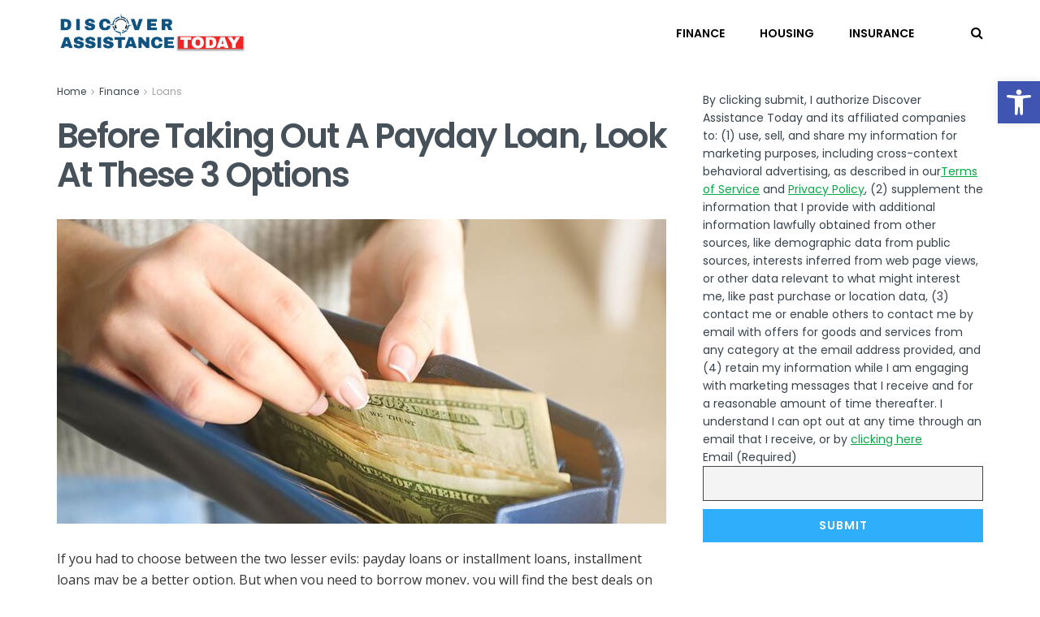

--- FILE ---
content_type: application/javascript; charset=UTF-8
request_url: https://discoverassistancetoday.com/cdn-cgi/challenge-platform/h/b/scripts/jsd/d251aa49a8a3/main.js?
body_size: 9015
content:
window._cf_chl_opt={AKGCx8:'b'};~function(d6,ce,cr,ca,cf,cz,cI,cq,cM,d1){d6=j,function(W,c,dr,d5,d,n){for(dr={W:406,c:524,d:352,n:380,U:560,F:365,k:413,A:459,y:534,l:505,E:376},d5=j,d=W();!![];)try{if(n=parseInt(d5(dr.W))/1*(parseInt(d5(dr.c))/2)+-parseInt(d5(dr.d))/3*(parseInt(d5(dr.n))/4)+-parseInt(d5(dr.U))/5*(-parseInt(d5(dr.F))/6)+-parseInt(d5(dr.k))/7*(-parseInt(d5(dr.A))/8)+-parseInt(d5(dr.y))/9+parseInt(d5(dr.l))/10+-parseInt(d5(dr.E))/11,n===c)break;else d.push(d.shift())}catch(U){d.push(d.shift())}}(x,847941),ce=this||self,cr=ce[d6(499)],ca={},ca[d6(364)]='o',ca[d6(389)]='s',ca[d6(342)]='u',ca[d6(359)]='z',ca[d6(357)]='n',ca[d6(387)]='I',ca[d6(324)]='b',cf=ca,ce[d6(508)]=function(W,U,F,A,du,dL,dJ,dx,y,i,K,Q,P,D,Z){if(du={W:540,c:417,d:532,n:348,U:430,F:336,k:430,A:379,y:500,l:567,E:370,i:482,K:400,v:394,Q:541,P:371,D:447},dL={W:321,c:394,d:411,n:457},dJ={W:351,c:540,d:344,n:537,U:378,F:333,k:549},dx=d6,y={'rqYVX':dx(du.W),'oAzIv':function(B,Y){return B===Y},'LkDWZ':function(B,Y){return B(Y)},'pWLVj':function(B,Y){return B<Y},'rLwaq':dx(du.c),'hShkC':function(B,Y,T){return B(Y,T)}},null===U||void 0===U)return A;for(i=y[dx(du.d)](cw,U),W[dx(du.n)][dx(du.U)]&&(i=i[dx(du.F)](W[dx(du.n)][dx(du.k)](U))),i=W[dx(du.A)][dx(du.y)]&&W[dx(du.l)]?W[dx(du.A)][dx(du.y)](new W[(dx(du.l))](i)):function(B,dj,Y){for(dj=dx,B[dj(dL.W)](),Y=0;Y<B[dj(dL.c)];y[dj(dL.d)](B[Y],B[Y+1])?B[dj(dL.n)](Y+1,1):Y+=1);return B}(i),K='nAsAaAb'.split('A'),K=K[dx(du.E)][dx(du.i)](K),Q=0;y[dx(du.K)](Q,i[dx(du.v)]);P=i[Q],D=cO(W,U,P),K(D)?(Z=D==='s'&&!W[dx(du.Q)](U[P]),y[dx(du.P)]===F+P?E(F+P,D):Z||E(F+P,U[P])):y[dx(du.D)](E,F+P,D),Q++);return A;function E(B,Y,dt){dt=dx,y[dt(dJ.W)]===dt(dJ.c)?(Object[dt(dJ.d)][dt(dJ.n)][dt(dJ.U)](A,Y)||(A[Y]=[]),A[Y][dt(dJ.F)](B)):F(dt(dJ.k))}},cz=d6(445)[d6(486)](';'),cI=cz[d6(370)][d6(482)](cz),ce[d6(562)]=function(n,U,n2,dW,F,k,A,y,l,E){for(n2={W:330,c:442,d:355,n:390,U:394,F:394,k:442,A:362,y:333,l:470},dW=d6,F={},F[dW(n2.W)]=function(i,K){return i<K},F[dW(n2.c)]=function(i,K){return i===K},F[dW(n2.d)]=function(i,K){return i+K},k=F,A=Object[dW(n2.n)](U),y=0;y<A[dW(n2.U)];y++)if(l=A[y],'f'===l&&(l='N'),n[l]){for(E=0;k[dW(n2.W)](E,U[A[y]][dW(n2.F)]);k[dW(n2.k)](-1,n[l][dW(n2.A)](U[A[y]][E]))&&(cI(U[A[y]][E])||n[l][dW(n2.y)](k[dW(n2.d)]('o.',U[A[y]][E]))),E++);}else n[l]=U[A[y]][dW(n2.l)](function(i){return'o.'+i})},cq=function(nL,nJ,ns,nM,no,dd,c,d,n,U){return nL={W:409,c:414,d:528,n:564},nJ={W:408,c:436,d:329,n:397,U:347,F:486,k:501,A:539,y:516,l:313,E:397,i:489,K:474,v:557,Q:497,P:530,D:333,Z:367,B:491,Y:557,T:473,S:454,b:489,V:397,C:494,X:467,h:317,N:397,G:519,e:489,a:356,f:366,g:492,O:408,z:566,I:566},ns={W:543,c:394},nM={W:543,c:559,d:394,n:366,U:344,F:537,k:378,A:421,y:344,l:378,E:537,i:378,K:513,v:438,Q:393,P:333,D:458,Z:513,B:337,Y:363,T:313,S:506,b:333,V:454,C:513,X:504,h:435,N:333,G:333,e:454,a:481,f:543,g:372,O:333,z:527,I:397,o:559,M:343,m:395,s:492,H:512,J:333,L:432,R:530,x0:361,x1:369,x2:543,x3:333,x4:397,x5:530,x6:345,x7:344,x8:537,x9:378,xx:544,xt:335,xj:441,xW:333,xc:451,xd:361,xn:398,xU:333,xF:513,xk:401,xA:424,xy:397,xl:390,xE:394,xi:416,xK:394,xv:362,xQ:526,xP:470,xD:443,xZ:412,xB:473,xY:333,xT:454,xS:492,xb:333,xV:356},no={W:511,c:327},dd=d6,c={'lKakD':function(F,k){return F>k},'clxeY':function(F,k){return F<k},'azZTK':function(F,k){return F-k},'diuaE':function(F,k){return F(k)},'BKIVR':function(F,k){return F<<k},'CUIyN':function(F,k){return F&k},'hkmOQ':function(F,k){return k|F},'ksQyq':function(F,k){return k==F},'YcTgl':function(F,k){return F-k},'RHzWD':function(F,k){return F(k)},'RTRDU':function(F,k){return k===F},'WzqpU':function(F,k){return F+k},'lVYzK':function(F,k){return F<k},'lOgeA':function(F,k){return F+k},'QihKe':dd(nL.W),'lQEoN':function(F,k){return F(k)},'azrbI':function(F,k){return k&F},'Opmtl':function(F,k){return F|k},'KTKIL':function(F,k){return F<<k},'AsTHv':function(F,k){return k==F},'quakr':function(F,k){return F-k},'CccCU':function(F,k){return F>k},'rvkQc':function(F,k){return F(k)},'PripY':function(F,k){return k|F},'Nqrzb':function(F,k){return F<<k},'YPsmM':function(F,k){return F!==k},'itvJU':dd(nL.c),'YLUVb':function(F,k){return F<k},'Weqev':function(F,k){return F(k)},'YyTpj':function(F,k){return k==F},'ywWQc':function(F,k){return k|F},'ArheJ':function(F,k){return k&F},'mbRVJ':function(F,k){return F<k},'BGiGB':function(F,k){return F|k},'SLBnK':function(F,k){return F&k},'dSFXH':function(F,k){return F>k},'MdcQW':function(F,k){return k&F},'aVtgD':function(F,k){return F(k)},'bvaXb':function(F,k){return k*F},'QJVum':function(F,k){return k*F},'tQZdb':function(F,k){return F(k)},'htAkM':function(F,k){return F!=k},'irura':function(F,k){return k==F},'nFVaH':function(F,k){return F!=k},'kldkO':function(F,k){return F&k},'MPrEi':function(F,k){return F(k)},'qiVtR':function(F,k){return F!=k}},d=String[dd(nL.d)],n={'h':function(F,nI,dn,k,A){return nI={W:511,c:366},dn=dd,k={},k[dn(no.W)]=dn(no.c),A=k,F==null?'':n.g(F,6,function(y,dU){return dU=dn,A[dU(nI.W)][dU(nI.c)](y)})},'g':function(F,A,y,dF,E,i,K,Q,P,D,Z,B,Y,T,S,V,C,X,O,s,H,J){if(dF=dd,c[dF(nM.W)](null,F))return'';for(i={},K={},Q='',P=2,D=3,Z=2,B=[],Y=0,T=0,S=0;c[dF(nM.c)](S,F[dF(nM.d)]);S+=1)if(V=F[dF(nM.n)](S),Object[dF(nM.U)][dF(nM.F)][dF(nM.k)](i,V)||(i[V]=D++,K[V]=!0),C=c[dF(nM.A)](Q,V),Object[dF(nM.y)][dF(nM.F)][dF(nM.l)](i,C))Q=C;else{if(Object[dF(nM.y)][dF(nM.E)][dF(nM.i)](K,Q)){if(256>Q[dF(nM.K)](0)){if(c[dF(nM.v)]!==dF(nM.Q)){for(E=0;E<Z;Y<<=1,T==A-1?(T=0,B[dF(nM.P)](c[dF(nM.D)](y,Y)),Y=0):T++,E++);for(X=Q[dF(nM.Z)](0),E=0;8>E;Y=Y<<1.16|c[dF(nM.B)](X,1),A-1==T?(T=0,B[dF(nM.P)](y(Y)),Y=0):T++,X>>=1,E++);}else{if(c[dF(nM.Y)](256,xD[dF(nM.K)](0))){for(tN=0;c[dF(nM.T)](tG,te);ta<<=1,tf==c[dF(nM.S)](tg,1)?(tO=0,tw[dF(nM.b)](c[dF(nM.V)](tz,tI)),to=0):tq++,tr++);for(tM=tm[dF(nM.C)](0),ts=0;c[dF(nM.Y)](8,tH);tL=c[dF(nM.X)](tu,1)|c[dF(nM.h)](tR,1),tp==j0-1?(j1=0,j2[dF(nM.N)](j3(j4)),j5=0):j6++,j7>>=1,tJ++);}else{for(j8=1,j9=0;jx<jt;jW=jc<<1|jd,jU-1==jn?(jF=0,jk[dF(nM.G)](c[dF(nM.e)](jA,jy)),jl=0):jE++,ji=0,jj++);for(jK=jv[dF(nM.Z)](0),jQ=0;16>jP;jZ=c[dF(nM.a)](jB<<1,1.86&jY),c[dF(nM.f)](jT,c[dF(nM.g)](jS,1))?(jb=0,jV[dF(nM.O)](c[dF(nM.z)](jC,jX)),jh=0):jN++,jG>>=1,jD++);}tY--,c[dF(nM.f)](0,tT)&&(tS=tb[dF(nM.I)](2,tV),tC++),delete tX[th]}}else{for(X=1,E=0;c[dF(nM.o)](E,Z);Y=c[dF(nM.M)](c[dF(nM.m)](Y,1),X),c[dF(nM.s)](T,c[dF(nM.H)](A,1))?(T=0,B[dF(nM.J)](y(Y)),Y=0):T++,X=0,E++);for(X=Q[dF(nM.K)](0),E=0;c[dF(nM.L)](16,E);Y=Y<<1|c[dF(nM.B)](X,1),T==A-1?(T=0,B[dF(nM.J)](c[dF(nM.R)](y,Y)),Y=0):T++,X>>=1,E++);}P--,0==P&&(P=Math[dF(nM.I)](2,Z),Z++),delete K[Q]}else for(X=i[Q],E=0;E<Z;Y=c[dF(nM.x0)](c[dF(nM.x1)](Y,1),X&1.66),c[dF(nM.x2)](T,A-1)?(T=0,B[dF(nM.x3)](y(Y)),Y=0):T++,X>>=1,E++);Q=(P--,P==0&&(P=Math[dF(nM.x4)](2,Z),Z++),i[C]=D++,c[dF(nM.x5)](String,V))}if(c[dF(nM.x6)]('',Q)){if(Object[dF(nM.x7)][dF(nM.x8)][dF(nM.x9)](K,Q)){if(c[dF(nM.xx)]!==dF(nM.xt)){if(256>Q[dF(nM.Z)](0)){for(E=0;c[dF(nM.xj)](E,Z);Y<<=1,A-1==T?(T=0,B[dF(nM.xW)](c[dF(nM.xc)](y,Y)),Y=0):T++,E++);for(X=Q[dF(nM.C)](0),E=0;c[dF(nM.Y)](8,E);Y=1.52&X|Y<<1,T==A-1?(T=0,B[dF(nM.P)](y(Y)),Y=0):T++,X>>=1,E++);}else{for(X=1,E=0;E<Z;Y=c[dF(nM.xd)](Y<<1,X),c[dF(nM.xn)](T,A-1)?(T=0,B[dF(nM.xU)](y(Y)),Y=0):T++,X=0,E++);for(X=Q[dF(nM.xF)](0),E=0;16>E;Y=c[dF(nM.xk)](Y<<1,c[dF(nM.xA)](X,1)),T==c[dF(nM.g)](A,1)?(T=0,B[dF(nM.xU)](y(Y)),Y=0):T++,X>>=1,E++);}P--,0==P&&(P=Math[dF(nM.xy)](2,Z),Z++),delete K[Q]}else for(O=K[dF(nM.xl)](d),s=0;s<O[dF(nM.xE)];s++)if(H=O[s],c[dF(nM.xi)]('f',H)&&(H='N'),C[H]){for(J=0;J<X[O[s]][dF(nM.xK)];-1===Q[H][dF(nM.xv)](N[O[s]][J])&&(G(J[O[s]][J])||Y[H][dF(nM.O)](c[dF(nM.xQ)]('o.',H[O[s]][J]))),J++);}else A[H]=O[O[s]][dF(nM.xP)](function(L){return'o.'+L})}else for(X=i[Q],E=0;c[dF(nM.xD)](E,Z);Y=c[dF(nM.xZ)](Y<<1,c[dF(nM.xB)](X,1)),c[dF(nM.s)](T,A-1)?(T=0,B[dF(nM.xY)](c[dF(nM.xT)](y,Y)),Y=0):T++,X>>=1,E++);P--,c[dF(nM.xS)](0,P)&&Z++}for(X=2,E=0;E<Z;Y=Y<<1|X&1.09,A-1==T?(T=0,B[dF(nM.G)](c[dF(nM.D)](y,Y)),Y=0):T++,X>>=1,E++);for(;;)if(Y<<=1,A-1==T){B[dF(nM.xb)](y(Y));break}else T++;return B[dF(nM.xV)]('')},'j':function(F,nm,dk){return nm={W:513},dk=dd,c[dk(ns.W)](null,F)?'':c[dk(ns.W)]('',F)?null:n.i(F[dk(ns.c)],32768,function(k,dA){return dA=dk,F[dA(nm.W)](k)})},'i':function(F,A,y,dy,E,i,K,Q,P,D,Z,B,Y,T,S,V,C,X,z,N,G,O){for(dy=dd,E={},E[dy(nJ.W)]=dy(nJ.c),i=E,K=[],Q=4,P=4,D=3,Z=[],T=y(0),S=A,V=1,B=0;c[dy(nJ.d)](3,B);K[B]=B,B+=1);for(C=0,X=Math[dy(nJ.n)](2,2),Y=1;X!=Y;)for(N=dy(nJ.U)[dy(nJ.F)]('|'),G=0;!![];){switch(N[G++]){case'0':O=c[dy(nJ.k)](T,S);continue;case'1':S>>=1;continue;case'2':Y<<=1;continue;case'3':0==S&&(S=A,T=c[dy(nJ.A)](y,V++));continue;case'4':C|=c[dy(nJ.y)](c[dy(nJ.l)](0,O)?1:0,Y);continue}break}switch(C){case 0:for(C=0,X=Math[dy(nJ.E)](2,8),Y=1;Y!=X;O=S&T,S>>=1,0==S&&(S=A,T=y(V++)),C|=c[dy(nJ.i)](0<O?1:0,Y),Y<<=1);z=c[dy(nJ.K)](d,C);break;case 1:for(C=0,X=Math[dy(nJ.n)](2,16),Y=1;c[dy(nJ.v)](Y,X);O=S&T,S>>=1,c[dy(nJ.Q)](0,S)&&(S=A,T=c[dy(nJ.P)](y,V++)),C|=(0<O?1:0)*Y,Y<<=1);z=d(C);break;case 2:return''}for(B=K[3]=z,Z[dy(nJ.D)](z);;)if(dy(nJ.Z)!==dy(nJ.B)){if(V>F)return'';for(C=0,X=Math[dy(nJ.E)](2,D),Y=1;c[dy(nJ.Y)](Y,X);O=c[dy(nJ.T)](T,S),S>>=1,S==0&&(S=A,T=c[dy(nJ.S)](y,V++)),C|=c[dy(nJ.b)](0<O?1:0,Y),Y<<=1);switch(z=C){case 0:for(C=0,X=Math[dy(nJ.V)](2,8),Y=1;c[dy(nJ.C)](Y,X);O=c[dy(nJ.X)](T,S),S>>=1,0==S&&(S=A,T=c[dy(nJ.h)](y,V++)),C|=(0<O?1:0)*Y,Y<<=1);K[P++]=d(C),z=P-1,Q--;break;case 1:for(C=0,X=Math[dy(nJ.N)](2,16),Y=1;c[dy(nJ.G)](Y,X);O=T&S,S>>=1,c[dy(nJ.Q)](0,S)&&(S=A,T=y(V++)),C|=c[dy(nJ.e)](0<O?1:0,Y),Y<<=1);K[P++]=d(C),z=P-1,Q--;break;case 2:return Z[dy(nJ.a)]('')}if(0==Q&&(Q=Math[dy(nJ.E)](2,D),D++),K[z])z=K[z];else if(z===P)z=B+B[dy(nJ.f)](0);else return null;Z[dy(nJ.D)](z),K[P++]=B+z[dy(nJ.f)](0),Q--,B=z,c[dy(nJ.g)](0,Q)&&(Q=Math[dy(nJ.E)](2,D),D++)}else if(i[dy(nJ.O)]==typeof z[dy(nJ.z)])return U[dy(nJ.I)](function(){}),'p'}},U={},U[dd(nL.n)]=n.h,U}(),cM=null,d1=d0(),d3();function d3(UG,UN,UX,dh,W,c,d,n,U){if(UG={W:515,c:550,d:374,n:502,U:353,F:471,k:423,A:520},UN={W:517,c:353,d:536,n:407,U:520,F:384},UX={W:384,c:525},dh=d6,W={'kMGnf':function(F){return F()},'rSBfQ':function(F,k){return F(k)},'kxwin':function(F,k){return F!==k},'sddkF':dh(UG.W),'YKWrx':dh(UG.c),'NjLGX':dh(UG.d)},c=ce[dh(UG.n)],!c)return;if(!cR())return;(d=![],n=function(dN){if(dN=dh,!d){if(d=!![],!W[dN(UX.W)](cR))return;W[dN(UX.c)](cm,function(F){d4(c,F)})}},cr[dh(UG.U)]!==dh(UG.W))?n():ce[dh(UG.F)]?cr[dh(UG.F)](W[dh(UG.k)],n):(U=cr[dh(UG.A)]||function(){},cr[dh(UG.A)]=function(dG){dG=dh,U(),W[dG(UN.W)](cr[dG(UN.c)],W[dG(UN.d)])&&(W[dG(UN.n)]!==W[dG(UN.n)]?c():(cr[dG(UN.U)]=U,W[dG(UN.F)](n)))})}function co(n4,dc,d,n,U,F,k,A){d=(n4={W:386,c:538,d:425,n:399,U:535,F:480,k:484,A:427,y:498,l:391,E:522,i:334,K:480,v:542},dc=d6,{'apSQX':function(y,l,E,i,K){return y(l,E,i,K)}});try{return n=cr[dc(n4.W)](dc(n4.c)),n[dc(n4.d)]=dc(n4.n),n[dc(n4.U)]='-1',cr[dc(n4.F)][dc(n4.k)](n),U=n[dc(n4.A)],F={},F=pRIb1(U,U,'',F),F=pRIb1(U,U[dc(n4.y)]||U[dc(n4.l)],'n.',F),F=d[dc(n4.E)](pRIb1,U,n[dc(n4.i)],'d.',F),cr[dc(n4.K)][dc(n4.v)](n),k={},k.r=F,k.e=null,k}catch(y){return A={},A.r={},A.e=y,A}}function cL(c,UW,dD,d,n){return UW={W:478,c:478,d:349},dD=d6,d={},d[dD(UW.W)]=function(U,F){return U<F},n=d,n[dD(UW.c)](Math[dD(UW.d)](),c)}function cs(U2,di,c,d,n,U,F,k){for(U2={W:510,c:331,d:328,n:486,U:357,F:502},di=d6,c={},c[di(U2.W)]=di(U2.c),c[di(U2.d)]=function(A,l){return A<l},d=c,n=d[di(U2.W)][di(U2.n)]('|'),U=0;!![];){switch(n[U++]){case'0':F=k.i;continue;case'1':if(typeof F!==di(U2.U)||d[di(U2.d)](F,30))return null;continue;case'2':return F;case'3':if(!k)return null;continue;case'4':k=ce[di(U2.F)];continue}break}}function d4(d,n,UI,de,U,y,F,k){if(UI={W:549,c:381,d:556,n:429,U:368,F:485,k:339,A:546,y:388,l:333,E:332,i:513,K:315,v:388,Q:434,P:333,D:323,Z:472,B:565,Y:368,T:563,S:555,b:375,V:403,C:402,X:350,h:431,N:444,G:375,e:403,a:402,f:350,g:404,O:465},de=d6,U={'Gihmb':function(A,l){return A<l},'HBEuS':function(A,l){return A==l},'utbGD':function(A,y){return A(y)},'pelAr':function(A,l){return A|l},'oRkSx':function(A,l){return A-l},'GeJMX':function(A,y){return A(y)},'hjACA':function(A,l){return A!==l},'iKbEV':function(A,l){return l===A},'hQUJQ':de(UI.W),'BKuly':de(UI.c),'Jjcoe':de(UI.d)},!d[de(UI.n)]){if(U[de(UI.U)](de(UI.F),de(UI.k)))return;else{for(N=0;U[de(UI.A)](G,e);f<<=1,U[de(UI.y)](g,O-1)?(z=0,I[de(UI.l)](U[de(UI.E)](o,M)),m=0):s++,a++);for(y=H[de(UI.i)](0),J=0;8>L;x0=U[de(UI.K)](x1<<1,y&1),U[de(UI.v)](x2,U[de(UI.Q)](x3,1))?(x4=0,x5[de(UI.P)](U[de(UI.D)](x6,x7)),x8=0):x9++,y>>=1,R++);}}if(U[de(UI.Z)](n,U[de(UI.B)])){if(U[de(UI.Y)](de(UI.T),U[de(UI.S)]))F={},F[de(UI.b)]=U[de(UI.V)],F[de(UI.C)]=d.r,F[de(UI.X)]=de(UI.W),ce[de(UI.h)][de(UI.N)](F,'*');else return}else k={},k[de(UI.G)]=U[de(UI.e)],k[de(UI.a)]=d.r,k[de(UI.f)]=de(UI.g),k[de(UI.O)]=n,ce[de(UI.h)][de(UI.N)](k,'*')}function cg(W,c,da,d7){return da={W:521,c:344,d:529,n:378,U:362,F:341},d7=d6,c instanceof W[d7(da.W)]&&0<W[d7(da.W)][d7(da.c)][d7(da.d)][d7(da.n)](c)[d7(da.U)](d7(da.F))}function cH(U4,dK,W){return U4={W:360},dK=d6,W={'olnUP':function(c){return c()}},W[dK(U4.W)](cs)!==null}function cm(W,U0,np,dl,c,d){U0={W:436,c:545,d:547,n:322},np={W:461,c:385},dl=d6,c={'UGtwi':dl(U0.W),'DZIga':function(n,U){return n(U)},'WlxKl':function(n,U,F){return n(U,F)},'blYpb':dl(U0.c)},d=co(),c[dl(U0.d)](cp,d.r,function(n,dE){dE=dl,typeof W===c[dE(np.W)]&&c[dE(np.c)](W,n),cJ()}),d.e&&c[dl(U0.d)](d2,c[dl(U0.n)],d.e)}function d2(U,F,UT,dX,k,A,y,l,E,i,K,v,Q,P,D,Z){if(UT={W:464,c:418,d:383,n:531,U:448,F:449,k:561,A:468,y:479,l:405,E:477,i:486,K:548,v:488,Q:464,P:469,D:476,Z:469,B:419,Y:476,T:419,S:475,b:476,V:475,C:373,X:518,h:437,N:453,G:377,e:340,a:375,f:462,g:422,O:564,z:502,I:383,o:531,M:531,m:382,s:426,H:561,J:523},dX=d6,k={},k[dX(UT.W)]=dX(UT.c),k[dX(UT.d)]=function(B,Y){return B+Y},k[dX(UT.n)]=function(B,Y){return B+Y},k[dX(UT.U)]=dX(UT.F),k[dX(UT.k)]=dX(UT.A),A=k,!cL(0))return![];l=(y={},y[dX(UT.y)]=U,y[dX(UT.l)]=F,y);try{for(E=dX(UT.E)[dX(UT.i)]('|'),i=0;!![];){switch(E[i++]){case'0':Q[dX(UT.K)]=function(){};continue;case'1':Q[dX(UT.v)](A[dX(UT.Q)],Z);continue;case'2':v=(K={},K[dX(UT.P)]=ce[dX(UT.D)][dX(UT.Z)],K[dX(UT.B)]=ce[dX(UT.Y)][dX(UT.T)],K[dX(UT.S)]=ce[dX(UT.b)][dX(UT.V)],K[dX(UT.C)]=ce[dX(UT.Y)][dX(UT.X)],K[dX(UT.h)]=d1,K);continue;case'3':Q=new ce[(dX(UT.N))]();continue;case'4':P={},P[dX(UT.G)]=l,P[dX(UT.e)]=v,P[dX(UT.a)]=dX(UT.f),Q[dX(UT.g)](cq[dX(UT.O)](P));continue;case'5':D=ce[dX(UT.z)];continue;case'6':Z=A[dX(UT.I)](A[dX(UT.o)](A[dX(UT.M)](dX(UT.m),ce[dX(UT.D)][dX(UT.s)]),A[dX(UT.U)]),D.r)+A[dX(UT.H)];continue;case'7':Q[dX(UT.J)]=2500;continue}break}}catch(B){}}function d0(UD,dC){return UD={W:503},dC=d6,crypto&&crypto[dC(UD.W)]?crypto[dC(UD.W)]():''}function cp(W,c,UP,UQ,Uv,UE,dY,d,n,U,F){UP={W:418,c:382,d:502,n:396,U:476,F:453,k:488,A:507,y:466,l:456,E:476,i:426,K:318,v:429,Q:523,P:548,D:354,Z:463,B:319,Y:428,T:428,S:452,b:428,V:452,C:429,X:422,h:564,N:551},UQ={W:346},Uv={W:410,c:392,d:493,n:493,U:320,F:320,k:415,A:338,y:514,l:549,E:410,i:394,K:450},UE={W:523},dY=d6,d={'YgWid':function(k,A){return k===A},'LkUXC':function(k,A){return k!==A},'ZPfJq':dY(UP.W),'SSXBD':function(k,A){return k+A},'BaAmU':dY(UP.c),'azxmI':function(k){return k()}},n=ce[dY(UP.d)],console[dY(UP.n)](ce[dY(UP.U)]),U=new ce[(dY(UP.F))](),U[dY(UP.k)](d[dY(UP.A)],d[dY(UP.y)](d[dY(UP.l)]+ce[dY(UP.E)][dY(UP.i)],dY(UP.K))+n.r),n[dY(UP.v)]&&(U[dY(UP.Q)]=5e3,U[dY(UP.P)]=function(dT){dT=dY,c(dT(UE.W))}),U[dY(UP.D)]=function(UK,dS,k,A){if(UK={W:513},dS=dY,k={},k[dS(Uv.W)]=function(l,E){return E==l},A=k,d[dS(Uv.c)](dS(Uv.d),dS(Uv.n))){if(U[dS(Uv.U)]>=200&&U[dS(Uv.F)]<300){if(d[dS(Uv.k)](dS(Uv.A),dS(Uv.y)))c(dS(Uv.l));else return A[dS(Uv.E)](null,F)?'':k==''?null:A.i(y[dS(Uv.i)],32768,function(K,db){return db=dS,E[db(UK.W)](K)})}else c(dS(Uv.K)+U[dS(Uv.F)])}else return},U[dY(UP.Z)]=function(dV){dV=dY,c(dV(UQ.W))},F={'t':d[dY(UP.B)](cu),'lhr':cr[dY(UP.Y)]&&cr[dY(UP.T)][dY(UP.S)]?cr[dY(UP.b)][dY(UP.V)]:'','api':n[dY(UP.C)]?!![]:![],'c':d[dY(UP.B)](cH),'payload':W},U[dY(UP.X)](cq[dY(UP.h)](JSON[dY(UP.N)](F)))}function cR(UF,dB,W,c,d,n){return UF={W:554,c:558,d:483,n:490},dB=d6,W={'IyeJr':function(U){return U()},'jYGnd':function(U,F){return U/F}},c=3600,d=W[dB(UF.W)](cu),n=Math[dB(UF.c)](W[dB(UF.d)](Date[dB(UF.n)](),1e3)),n-d>c?![]:!![]}function cw(W,dq,d9,c){for(dq={W:336,c:390,d:439},d9=d6,c=[];null!==W;c=c[d9(dq.W)](Object[d9(dq.c)](W)),W=Object[d9(dq.d)](W));return c}function cO(W,n,U,dI,d8,F,k,E,i,P,D,A){F=(dI={W:399,c:498,d:364,n:436,U:496,F:460,k:326,A:552,y:566,l:533,E:386,i:538,K:425,v:314,Q:535,P:480,D:484,Z:427,B:455,Y:420,T:391,S:334,b:480,V:542,C:566,X:379,h:446,N:440},d8=d6,{'GPefK':d8(dI.W),'rEnfX':function(y,l,E,i,K){return y(l,E,i,K)},'CslaQ':d8(dI.c),'zSyVl':function(l,E){return l===E},'uIeKS':d8(dI.d),'sHDLg':function(l,E){return E==l},'PadKa':d8(dI.n),'hlnZt':function(y,l,E){return y(l,E)}});try{k=n[U]}catch(y){return'i'}if(k==null)return F[d8(dI.U)](void 0,k)?'u':'x';if(F[d8(dI.F)]==typeof k)try{if(F[d8(dI.k)](F[d8(dI.A)],typeof k[d8(dI.y)]))return d8(dI.l)!==d8(dI.l)?(E=k[d8(dI.E)](d8(dI.i)),E[d8(dI.K)]=F[d8(dI.v)],E[d8(dI.Q)]='-1',A[d8(dI.P)][d8(dI.D)](E),i=E[d8(dI.Z)],P={},P=y(i,i,'',P),P=F[d8(dI.B)](l,i,i[F[d8(dI.Y)]]||i[d8(dI.T)],'n.',P),P=E(i,E[d8(dI.S)],'d.',P),i[d8(dI.b)][d8(dI.V)](E),D={},D.r=P,D.e=null,D):(k[d8(dI.C)](function(){}),'p')}catch(E){}return W[d8(dI.X)][d8(dI.h)](k)?'a':k===W[d8(dI.X)]?'D':!0===k?'T':!1===k?'F':(A=typeof k,F[d8(dI.A)]==A?F[d8(dI.N)](cg,W,k)?'N':'f':cf[A]||'?')}function x(Uo){return Uo='string,keys,navigator,YgWid,svVTX,length,KTKIL,log,pow,YyTpj,display: none,pWLVj,ywWQc,sid,Jjcoe,error,TYlZ6,3OPuVlG,YKWrx,NOjuX,Qfktg,XSJxq,oAzIv,BGiGB,98FqHXMe,GnZAv,LkUXC,RTRDU,d.cookie,POST,SSTpq3,CslaQ,lOgeA,send,NjLGX,ArheJ,style,AKGCx8,contentWindow,location,api,getOwnPropertyNames,parent,CccCU,VpsmH,oRkSx,CUIyN,function,JBxy9,QihKe,getPrototypeOf,hlnZt,YLUVb,nLxYW,mbRVJ,postMessage,_cf_chl_opt;JJgc4;PJAn2;kJOnV9;IWJi4;OHeaY1;DqMg0;FKmRv9;LpvFx1;cAdz2;PqBHf2;nFZCC5;ddwW5;pRIb1;rxvNi8;RrrrA2;erHi9,isArray,hShkC,acZdq,/b/ov1/0.23567598330659373:1769642758:sEzFekeXAbPsNnj_bFZFczh0Bc6r29PomHJnHoEzm8w/,http-code:,Weqev,href,XMLHttpRequest,diuaE,rEnfX,BaAmU,splice,lQEoN,853936GxtFhd,uIeKS,UGtwi,jsd,onerror,elWWe,detail,SSXBD,kldkO,/invisible/jsd,CnwA5,map,addEventListener,iKbEV,SLBnK,tQZdb,LRmiB4,_cf_chl_opt,5|6|3|1|7|0|2|4,VMADZ,AdeF3,body,hkmOQ,bind,jYGnd,appendChild,huEBB,split,Wpijc,open,QJVum,now,SMyMO,AsTHv,ccoex,nFVaH,4|2|3|0|1,zSyVl,irura,clientInformation,document,from,MdcQW,__CF$cv$params,randomUUID,BKIVR,14908750iZJkax,azZTK,ZPfJq,pRIb1,ZuHXh,SwbDm,eqiix,quakr,charCodeAt,UBRQC,loading,bvaXb,kxwin,aUjz8,qiVtR,onreadystatechange,Function,apSQX,timeout,989910HWuGgN,rSBfQ,WzqpU,RHzWD,fromCharCode,toString,rvkQc,EGhGT,LkDWZ,tpmLb,6011991BKPGDt,tabIndex,sddkF,hasOwnProperty,iframe,aVtgD,rGfhr,isNaN,removeChild,ksQyq,itvJU,error on cf_chl_props,Gihmb,WlxKl,ontimeout,success,DEXqU,stringify,PadKa,EMaKI,IyeJr,BKuly,cloudflare-invisible,htAkM,floor,lVYzK,360goWokh,KUDKu,rxvNi8,mfyOv,EdDC,hQUJQ,catch,Set,clxeY,GPefK,pelAr,hySJd,MPrEi,/jsd/oneshot/d251aa49a8a3/0.23567598330659373:1769642758:sEzFekeXAbPsNnj_bFZFczh0Bc6r29PomHJnHoEzm8w/,azxmI,status,sort,blYpb,GeJMX,boolean,DoBzy,sHDLg,riK+9AnPZyw-IoXV8cHpje637M1dYOstg5GbaxzkCBTLvESD2JRf$mu04hUNlFWqQ,xYANW,dSFXH,HStWb,4|3|0|1|2,utbGD,push,contentDocument,KlFLy,concat,azrbI,sGRBh,OjkpN,chctx,[native code],undefined,Opmtl,prototype,YPsmM,xhr-error,0|1|3|4|2,Object,random,event,rqYVX,9927qoHHmV,readyState,onload,pCZbs,join,number,nQVJB,symbol,olnUP,PripY,indexOf,lKakD,object,65334ZhBZVR,charAt,fkFej,hjACA,Nqrzb,includes,rLwaq,YcTgl,pkLOA2,DOMContentLoaded,source,22884257lEGMXo,errorInfoObject,call,Array,2004upbCcG,HeRyt,/cdn-cgi/challenge-platform/h/,XXRpI,kMGnf,DZIga,createElement,bigint,HBEuS'.split(','),x=function(){return Uo},x()}function j(t,W,c,d){return t=t-313,c=x(),d=c[t],d}function cJ(Ut,Ux,U9,dv,W,c,d,n,U){for(Ut={W:495,c:325,d:486,n:509,U:433,F:316},Ux={W:553},U9={W:358},dv=d6,W={'DoBzy':dv(Ut.W),'ZuHXh':function(F,k){return F(k)},'VpsmH':function(F){return F()},'hySJd':function(F,k){return k===F},'EMaKI':function(F){return F()}},c=W[dv(Ut.c)][dv(Ut.d)]('|'),d=0;!![];){switch(c[d++]){case'0':cM&&W[dv(Ut.n)](clearTimeout,cM);continue;case'1':cM=setTimeout(function(dQ){dQ=dv,U[dQ(U9.W)](cm)},1e3*n);continue;case'2':n=W[dv(Ut.U)](cs);continue;case'3':if(W[dv(Ut.F)](n,null))return;continue;case'4':U={'nQVJB':function(F,dP){return dP=dv,W[dP(Ux.W)](F)}};continue}break}}function cu(Ud,dZ,W,c){return Ud={W:502,c:558,d:487},dZ=d6,W={'Wpijc':function(d,n){return d(n)}},c=ce[dZ(Ud.W)],Math[dZ(Ud.c)](+W[dZ(Ud.d)](atob,c.t))}}()

--- FILE ---
content_type: application/javascript
request_url: https://discoverassistancetoday.com/wp-content/plugins/required-fields-label/assets/js/required-fields-label.js?ver=1.0.0
body_size: 533
content:
jQuery(function ($) {
    console.log('Required Fields Label script loaded');

    $('form').each(function () {

        var $form = $(this);

        /* =====================
           SKIP SEARCH FORMS
        ====================== */
        if (
            $form.is('[role="search"]') ||
            $form.hasClass('wp-block-search') ||
            $form.find('input[type="search"]').length ||
            $form.find('input[name="s"]').length
        ) {
            return; // skip this form entirely
        }

        // All required fields except textarea
        $form.find('input[required], input[aria-required="true"], select[required], select[aria-required="true"],textarea[required], textarea[aria-required="true"]')
            .each(function () {

                var $field = $(this);

                // Skip textarea/message
                //if (this.tagName.toLowerCase() === 'textarea') return;

                var $label = null;

                // CASE 1: input is wrapped inside a <label> (unsubscribe form)
                $label = $field.closest('label');

                // CASE 2: <label> just before input
                if (!$label.length) {
                    $label = $field.prev('label');
                }

                // CASE 3: <p> acting as label (CF7 common)
                if (!$label.length) {
                    var $p = $field.closest('p');
                    if ($p.length && $p.prev('p').length) {
                        $label = $p.prev('p');
                    }
                }

                // If label found -> append Required if missing
                if ($label && $label.length) {
                    if (!/required/i.test($label.text())) {
                        // Preserve existing HTML (like <br>)
                        var html = $label.html();
                        html = html.replace(/(<br\s*\/?>)/i, ' (Required)$1');
                        if (html === $label.html()) {
                            html = html + ' (Required)';
                        }
                        $label.html(html);
                    }
                    return;
                }

                // CASE 4: No label -> create one
                var labelText =
                    $field.attr('placeholder') ||
                    $field.attr('aria-label') ||
                    $field.attr('name');

                if (!labelText) return;

                labelText = labelText
                    .replace(/[-_]/g, ' ')
                    .replace(/\b\w/g, c => c.toUpperCase());

                $('<label>' + labelText + ' (Required)</label>')
                    .insertBefore($field);

            });

    });

});
